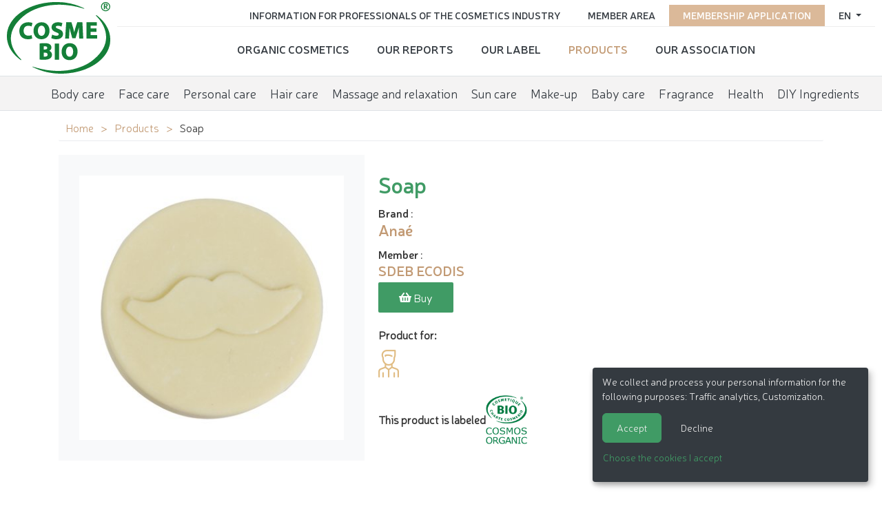

--- FILE ---
content_type: text/html; charset=utf-8
request_url: https://www.cosmebio.org/en/our-products/anae-ressources/savon-de-rasage-35114/
body_size: 6116
content:









<!doctype html>

<html
  class="no-js "
  lang="en"
  itemscope
  itemtype="https://schema.org/Thing"
>
  <head>
    
    
      <meta charset="utf-8">
      <meta http-equiv="x-ua-compatible" content="ie=edge">
      
        <meta name="viewport" content="width=device-width, initial-scale=1, shrink-to-fit=no">
      
      <link rel="icon" href="/favicon.ico" type="image/x-icon" />
      <link rel="apple-touch-icon" sizes="152x152" href="/apple-touch-icon.png">
<link rel="icon" type="image/png" sizes="32x32" href="/favicon-32x32.png">
<link rel="icon" type="image/png" sizes="16x16" href="/favicon-16x16.png">
<link rel="manifest" href="/site.webmanifest">
<link rel="mask-icon" href="/safari-pinned-tab.svg" color="#ffffff">
<meta name="msapplication-TileColor" content="#ffffff">
<meta name="theme-color" content="#ffffff">
    

    <title>Soap - Anaé</title>

    
      






  
  
    
      
    
    
    
    
  

  
  
    
    <meta name="dcterms.language" content="en" />

    <meta name="dcterms.title" content="Soap - Anaé" />
    
  

  
  
    
    
  

  
  
    
      
      
      <meta name="twitter:card" content="summary">
      <meta name="twitter:title" content="Soap - Anaé">
      <meta name="twitter:url" content="https://www.cosmebio.org/en/our-products/anae-ressources/savon-de-rasage-35114/">
      
      
    
  

  
  
    
      <meta property="og:title" content="Soap - Anaé">
      <meta property="og:url" content="https://www.cosmebio.org/en/our-products/anae-ressources/savon-de-rasage-35114/">
      
      
        
      
      <meta property="og:type" content="Article">
      
      
      
      
      
      
      
      
      
      
      
    
  

  
  
    <link rel="canonical" href="https://www.cosmebio.org/en/our-products/anae-ressources/savon-de-rasage-35114/" />
  

  
  
    
    
      
        
          <link rel="alternate" href="https://www.cosmebio.org/en/our-products/anae-ressources/savon-de-rasage-35114/" hreflang="en" />
        
      
        
          <link rel="alternate" href="https://www.cosmebio.org/fr/nos-produits/anae-ressources/savon-de-rasage-35114/" hreflang="fr" />
        
      
    
    
    
      
        <link rel="alternate" href="https://www.cosmebio.org/fr/nos-produits/anae-ressources/savon-de-rasage-35114/" hreflang="x-default" />
      
    
  

  
  
    
  

  
  


    

    
      

    

    
      <script type="text/javascript">
        window.dataLayer = window.dataLayer || [];
        function gtag() {
          dataLayer.push(arguments);
        }
        gtag("set", "ads_data_redaction", true);
      </script>

      
        <script type="text/javascript">
          (function(w, d, s, l, i) {
            w[l] = w[l] || [];
            w[l].push({
              'gtm.start': new Date().getTime(),
              event: 'gtm.js'
            });
            var f = d.getElementsByTagName(s)[0],
                j = d.createElement(s),
                dl = l != 'dataLayer' ? '&l=' + l : '';
            j.async = true;
            j.src =
              'https://www.googletagmanager.com/gtm.js?id=' + i + dl;
            f.parentNode.insertBefore(j, f);
          })(window, document, 'script', 'dataLayer', 'GTM-N3TBLFK');
        </script>
      
    

    
      
        <!-- Facebook Pixel Code -->
        <script type="opt-in" data-name="FacebookPixel" data-type="text/javascript">
          !function(f,b,e,v,n,t,s)
          {if(f.fbq)return;n=f.fbq=function(){n.callMethod?
            n.callMethod.apply(n,arguments):n.queue.push(arguments)};
            if(!f._fbq)f._fbq=n;n.push=n;n.loaded=!0;n.version='2.0';
            n.queue=[];t=b.createElement(e);t.async=!0;
            t.src=v;s=b.getElementsByTagName(e)[0];
            s.parentNode.insertBefore(t,s)}(window,document,'script',
              'https://connect.facebook.net/en_US/fbevents.js');
          fbq('init', '2446601052264610');
          fbq('track', 'PageView');
        </script>
        <noscript>
          <img height="1" width="1"
               src="https://www.facebook.com/tr?id=2446601052264610&ev=PageView&noscript=1"/>
        </noscript>
        <!-- End Facebook Pixel Code -->
      
    

    
      
        <meta name="google-site-verification" content="4hoiFK8ZkymGh6MDKSSCwMdRgEPB5t8FlcRSjsVGcLA" />
      
    

    
    
    

    
      <link href="https://static.cosmebio.org/css/theme.min.8389061fc263.css" rel="stylesheet" type="text/css" />
    

    
    

    
      
      



  
    <script type="application/ld+json">
      
        {
          "@context": "https://schema.org/",
          "@type": "Thing",
          
            "name": "Products carrying Cosmebio label",
            "description": "More than 10,000 organic cosmetics carry the Cosmebio label. There is certainly one to meet you needs !",
            "image": "https://media.cosmebio.org/filer_public/15/b8/15b8b13f-312a-4de7-9c90-736d97c2d2fe/skincare-2357980_1280.jpg"
          
        }
      
    </script>
  





    
  </head>

  <body
    id=""
    class="product__page"
    data-controller=""
    data-action=""
  >
    
      <!-- Google Tag Manager (noscript) -->
      <noscript><iframe src="https://www.googletagmanager.com/ns.html?id=GTM-N3TBLFK" height="0" width="0"
                        style="display:none;visibility:hidden"></iframe></noscript>
      <!-- End Google Tag Manager (noscript) -->
    
    
    <!--[if lt IE 8]>
      <p class="browserupgrade">You are using an <strong>outdated</strong> browser. Please <a href="http://browsehappy.com/">upgrade your browser</a> to improve your experience.</p>
    <![endif]-->

    
  <div id="wrap" >
    
      




<header class="d-flex  header__site">
  <div class="primary">
    
      <div class="logo">
        <a class="navbar-brand" href="/">
          <img src="https://static.cosmebio.org/img/logo_cosmebio.dab30a3e7ec5.svg" alt="Cosmébio">
        </a>
      </div>
    
    <div id="hamburger" class="hamburglar">
      <div class="burger-icon">
        <div class="burger-container">
          <span class="burger-bun-top"></span>
          <span class="burger-filling"></span>
          <span class="burger-bun-bot"></span>
        </div>
      </div>

      <!-- svg ring containter -->
      <div class="burger-ring">
        <svg class="svg-ring">
          <path class="path" fill="none" stroke="#d874ac" stroke-miterlimit="10" stroke-width="4"
                d="M 34 2 C 16.3 2 2 16.3 2 34 s 14.3 32 32 32 s 32 -14.3 32 -32 S 51.7 2 34 2" />
        </svg>
      </div>
      <!-- the masked path that animates the fill to the ring -->

      <svg width="0" height="0">
        <mask id="mask">
          <path xmlns="http://www.w3.org/2000/svg" fill="none" stroke="#ff0000" stroke-miterlimit="10"
                stroke-width="4" d="M 34 2 c 11.6 0 21.8 6.2 27.4 15.5 c 2.9 4.8 5 16.5 -9.4 16.5 h -4" />
        </mask>
      </svg>
      <div class="path-burger">
        <div class="animate-path">
          <div class="path-rotation"></div>
        </div>
      </div>
    </div>
    <div class="nav__site">
      <div class="nav__site--top" id="top_nav">
        <ul class="list-unstyled">
          <li class="nav-item">
            
              




  <div class="dropdown">
    <a class="dropdown-toggle" id="dropdownMenuButton" data-toggle="dropdown" aria-haspopup="true" aria-expanded="false">
      en
    </a>
    <div class="dropdown-menu" aria-labelledby="dropdownMenuButton">
      
        
          <a href="/fr/nos-produits/anae-ressources/savon-de-rasage-35114/" class="dropdown-item">
            <img src="https://static.cosmebio.org/img/flags/fr.png" alt="français flag" width="24" />&nbsp;&nbsp;Français
          </a>
        
      
        
      
    </div>
  </div>


            
          </li>
          
            <li class="nav-item pink">
              <a href="/en/membership-application/"
                 title="Go to membership application">Membership application</a>
            </li>
          
          <li class="nav-item">
            <a href="/en/member-area/"
               title="Go to member area">Member area </a>
          </li>
          <li class="nav-item">
            <a href="/en/professional-information/"
               title="Information for Professionals of the Cosmetics Industry">Information for Professionals of the Cosmetics Industry</a>
          </li>
        </ul>
      </div>
      <div class="nav__site--bottom" id="bottom_nav">
        <ul class="list-unstyled">
          






  <li class="None  sibling">
    <a href="/en/organic-cosmetics/">Organic cosmetics</a>
  </li>

  <li class="None  sibling">
    <a href="/en/reports/">Our reports</a>
  </li>

  <li class="None  sibling">
    <a href="/en/cosmebio-label/">Our Label</a>
  </li>

  <li class="product__nav  selected">
    <a href="/en/our-products/">Products</a>
  </li>

  <li class="None  sibling">
    <a href="/en/association/">Our Association</a>
  </li>


        </ul>
      </div>
    </div>
  </div>

  <ul class="menu__products">
    






  <li
    class="None  descendant">
    <a href="/en/our-products/organic-body-care/"
       data-product-directory>Body care</a>
  </li>

  <li
    class="None  descendant">
    <a href="/en/our-products/organic-face-care/"
       data-product-directory>Face care</a>
  </li>

  <li
    class="None  descendant">
    <a href="/en/our-products/organic-personal-care/"
       data-product-directory>Personal care</a>
  </li>

  <li
    class="None  descendant">
    <a href="/en/our-products/hair-care/"
       data-product-directory>Hair care</a>
  </li>

  <li
    class="None  descendant">
    <a href="/en/our-products/organic-massage-relaxation/"
       data-product-directory>Massage and relaxation</a>
  </li>

  <li
    class="None  descendant">
    <a href="/en/our-products/sun-care/"
       data-product-directory>Sun care</a>
  </li>

  <li
    class="None  descendant">
    <a href="/en/our-products/organic-makeup/"
       data-product-directory>Make-up</a>
  </li>

  <li
    class="None  descendant">
    <a href="/en/our-products/baby-care/"
       data-product-directory>Baby care</a>
  </li>

  <li
    class="None  descendant">
    <a href="/en/our-products/organic-fragrance/"
       data-product-directory>Fragrance</a>
  </li>

  <li
    class="None  descendant">
    <a href="/en/our-products/health/"
       data-product-directory>Health</a>
  </li>

  <li
    class="None  descendant">
    <a href="/en/our-products/diy-ingredients/"
       data-product-directory>DIY Ingredients</a>
  </li>


  </ul>


</header>

    

    
      
    

    
      <main>
        
  <div class="container">
    <ul class="breadcrumb">
      


  <li>
    <a href="/en/" title="Go to ">Home</a>
  </li>

  <li>
    <a href="/en/our-products/" title="Go to ">Products</a>
  </li>


<li>
  <span class="active">Soap</span>
</li>

    </ul>

    
    <div class="product__wrapper">
      <div class="product__galery">
        
          <div class="img__wrapper">
            <img src="https://media.cosmebio.org/adherents/616/produit-35113-savon-de-rasage.jpg.400x400_q85_background-%23ffffff.jpg"
                 alt="Soap - Anaé - Face"
                 class="img-fluid" />
          </div>
        


      </div>
      <div class="product__info">
        <div class="product__categories">
          
        </div>
        <h1>Soap</h1>
        
          <strong>Brand</strong> :
          <h2 class="product__marque"><a href="/en/cosmebio-label/brands-carrying-cosmebio-label/sdeb-ecodis/anae-ressources-1354/" title="View brand Anaé"><strong>Anaé</strong></a></h2>
          <strong>Member</strong> :
          <h3 class="product__adherent"><a href="/en/professional-information/cosmebio-members-directory/sdeb-ecodis-1433/" title="Voir l'adhérent SDEB ECODIS"><strong>SDEB ECODIS</strong></a></h3>
        
        
          <a class="btn" target="_blank" href="https://www.anae.info/">
            <i class="fas fa-shopping-basket"></i>&nbsp;Buy
          </a>
        
        
          <div class="product__target">
            <p> Product for:</p>
            <ul>
              
                <li>
                  <i class="icon homme" title="Man"></i>
                </li>
              
            </ul>
          </div>
        
        
          <div class="product__label">
            <span>This product is labeled</span>
            <img src="https://media.cosmebio.org/logos/logo-bio-conforme-cosmos-organic.png" class="img-fluid" alt="BIO / Conforme COSMOS ORGANIC">
          </div>
        
      </div>
    </div>

  </div>
  <div class="product__more--info">
    <div class="nav nav-tabs" id="nav-tab" role="tablist">
      
      <a class="nav-item nav-link" id="nav-ingredients-tab" data-toggle="tab" href="#nav-ingredients" role="tab" aria-controls="nav-ingredients" aria-selected="false">Ingredients</a>
      
        <a class="nav-item nav-link" id="nav-notice-tab" data-toggle="tab" href="#nav-notice" role="tab" aria-controls="nav-notice" aria-selected="false">Notices</a>
      
      
        <a class="nav-item nav-link "  id="nav-reseaux_distribution-tab" data-toggle="tab" href="#nav-reseaux_distribution" role="tab" aria-controls="nav-reseaux_distribution" aria-selected="false">Distribution network:</a>
      
    </div>

    <div class="tab-content" id="nav-tabContent">

      

      
        <div class="tab-pane fade" id="nav-ingredients" role="tabpanel" aria-labelledby="nav-ingredients-tab">
          <div class="container">
            <p><p><u><strong>Ingr&eacute;dients :&nbsp;</strong></u>Helianthus Annuus (Sunflower) Seed Oil*, Cocos Nucerifas Oil*, Aqua (water), Cannabis Sativa Seed Oil*, Sodium Hydroxide, Ricinus Communis Seed Oil*, Glycerin*, Parfum (Fragrance), Linalool, Limonene.</p>

<p>*Ingr&eacute;dients issus de l&rsquo;Agriculture Biologique.&nbsp;<br />
100 % du total des ingr&eacute;dients sont d&rsquo;origine naturelle.&nbsp;<br />
76,4 % du total des ingr&eacute;dients sont issus de l&rsquo;Agriculture Biologique.</p></p>

          </div>
        </div>
      
      
        <div class="tab-pane fade" id="nav-notice" role="tabpanel" aria-labelledby="nav-notice-tab">
          <div class="container">
            <a class="download mb-3" href="https://media.cosmebio.org/adherents/616/notice-35113-savon-de-rasage.pdf"
               title="Notice-Soap" target="_blank"> <i
              class="fas fa-download"></i>&nbsp;
              &nbsp;Download notice</a>
          </div>
        </div>
      
      
        <div class="tab-pane fade" id="nav-reseaux_distribution" role="tabpanel" aria-labelledby="nav-reseaux_distribution-tab">
          <div class="container">
            <ul class="list-unstyled list">
               <li>Specialized shops</li> <li>Pharmacies and parapharmacies</li> <li>Markets</li>
            </ul>
          </div>
        </div>
      

    </div>
  </div>
  <div class="container mt-5">
    
      <div>
        <h2>Other products of the brand <a href="/en/cosmebio-label/brands-carrying-cosmebio-label/sdeb-ecodis/anae-ressources-1354/" title="Product categories: Anaé">Anaé</a> :</h2>
        <div class="products__brand product-widget">
          
            <div class="product">
              <a href="/en/our-products/anae-ressources/charbon-actif-22170/">
                
                  <div class="img__wrapper">
                    <img src="https://media.cosmebio.org/adherents/616/produit-22169-charbon-actif-en-poudre-30g.jpg.270x266_q85_background-%23ffffff.jpg" alt="Active carbon - Anaé - Diy ingredients" class="img-fluid"/>
                  </div>
                
                <div class="product__name"><span>Active carbon</span></div>
                <span></span>
              </a>
            </div>
          
            <div class="product">
              <a href="/en/our-products/anae-ressources/charbon-actif-70g-pot-en-verre-28778/">
                
                  <div class="img__wrapper">
                    <img src="https://media.cosmebio.org/adherents/616/produit-28777-charbon-actif-en-poudre-pot-en-verre-40g.jpg.270x266_q85_background-%23ffffff.jpg" alt="Active charbon - Anaé - Diy ingredients" class="img-fluid"/>
                  </div>
                
                <div class="product__name"><span>Active charbon</span></div>
                <span></span>
              </a>
            </div>
          
            <div class="product">
              <a href="/en/our-products/anae-ressources/baume-sportif-cameline-menthol-60ml-32802/">
                
                  <div class="img__wrapper">
                    <img src="https://media.cosmebio.org/adherents/616/produit-32801-baume-sportif-cameline-menthol-60ml.jpg.270x266_q85_background-%23ffffff.jpg" alt="Balm - Anaé - Body" class="img-fluid"/>
                  </div>
                
                <div class="product__name"><span>Balm</span></div>
                <span></span>
              </a>
            </div>
          
            <div class="product">
              <a href="/en/our-products/anae-ressources/baume-relaxant-chanvre-he-lavandin-orange-douce-60-ml-32800/">
                
                  <div class="img__wrapper">
                    <img src="https://media.cosmebio.org/adherents/616/produit-32799-baume-relaxant-chanvre-he-lavandin-orange-douce-60-ml.jpg.270x266_q85_background-%23ffffff.jpg" alt="Balm - Anaé - Body" class="img-fluid"/>
                  </div>
                
                <div class="product__name"><span>Balm</span></div>
                <span></span>
              </a>
            </div>
          
            <div class="product">
              <a href="/en/our-products/anae-ressources/baume-nourrissant-cameline-he-bergamote-60ml-32798/">
                
                  <div class="img__wrapper">
                    <img src="https://media.cosmebio.org/adherents/616/produit-32797-baume-nourrissant-cameline-he-bergamote-60ml.jpg.270x266_q85_background-%23ffffff.jpg" alt="Balm - Anaé - Body" class="img-fluid"/>
                  </div>
                
                <div class="product__name"><span>Balm</span></div>
                <span></span>
              </a>
            </div>
          
            <div class="product">
              <a href="/en/our-products/anae-ressources/base-poudre-essentielle-pour-creme-visage-32796/">
                
                  <div class="img__wrapper">
                    <img src="https://media.cosmebio.org/adherents/616/produit-32795-base-poudre-essentielle-pour-creme-visage.jpg.270x266_q85_background-%23ffffff.jpg" alt="Base - Anaé - Face" class="img-fluid"/>
                  </div>
                
                <div class="product__name"><span>Base</span></div>
                <span></span>
              </a>
            </div>
          
            <div class="product">
              <a href="/en/our-products/anae-ressources/huile-de-ricin-bio-1l-32788/">
                
                  <div class="img__wrapper">
                    <img src="https://media.cosmebio.org/adherents/616/produit-32787-huile-de-ricin.jpg.270x266_q85_background-%23ffffff.jpg" alt="Castor Oil - Anaé - Diy ingredients" class="img-fluid"/>
                  </div>
                
                <div class="product__name"><span>Castor Oil</span></div>
                <span></span>
              </a>
            </div>
          
            <div class="product">
              <a href="/en/our-products/anae-ressources/deodorant-fraicheur-80g-32804/">
                
                  <div class="img__wrapper">
                    <img src="https://media.cosmebio.org/adherents/616/produit-32803-baume-deodorant-fraicheur.jpg.270x266_q85_background-%23ffffff.jpg" alt="Deodorant - Anaé - Hygiene" class="img-fluid"/>
                  </div>
                
                <div class="product__name"><span>Deodorant</span></div>
                <span></span>
              </a>
            </div>
          
            <div class="product">
              <a href="/en/our-products/anae-ressources/deodorant-douceur-80g-32806/">
                
                  <div class="img__wrapper">
                    <img src="https://media.cosmebio.org/adherents/616/produit-32805-deodorant-douceur-80g.jpg.270x266_q85_background-%23ffffff.jpg" alt="Deodorant - Anaé - Hygiene" class="img-fluid"/>
                  </div>
                
                <div class="product__name"><span>Deodorant</span></div>
                <span></span>
              </a>
            </div>
          
            <div class="product">
              <a href="/en/our-products/anae-ressources/sel-depsom-22166/">
                
                  <div class="img__wrapper">
                    <img src="https://media.cosmebio.org/adherents/616/produit-22165-sel-depsom-1kg_vVMQl69.jpg.270x266_q85_background-%23ffffff.jpg" alt="Epsom salt - Anaé - Hygiene" class="img-fluid"/>
                  </div>
                
                <div class="product__name"><span>Epsom salt</span></div>
                <span></span>
              </a>
            </div>
          
            <div class="product">
              <a href="/en/our-products/anae-ressources/macerat-de-calendula-100ml-32814/">
                
                  <div class="img__wrapper">
                    <img src="https://media.cosmebio.org/adherents/616/produit-32813-macerat-de-calendula-100ml.jpg.270x266_q85_background-%23ffffff.jpg" alt="Macerate - Anaé - Body" class="img-fluid"/>
                  </div>
                
                <div class="product__name"><span>Macerate</span></div>
                <span></span>
              </a>
            </div>
          
            <div class="product">
              <a href="/en/our-products/anae-ressources/macerat-de-millepertuis-100ml-32816/">
                
                  <div class="img__wrapper">
                    <img src="https://media.cosmebio.org/adherents/616/produit-32815-macerat-de-millepertuis-100ml.jpg.270x266_q85_background-%23ffffff.jpg" alt="Macerate - Anaé - Body" class="img-fluid"/>
                  </div>
                
                <div class="product__name"><span>Macerate</span></div>
                <span></span>
              </a>
            </div>
          
            <div class="product">
              <a href="/en/our-products/anae-ressources/huile-de-ricin-500ml-37152/">
                
                  <div class="img__wrapper">
                    <img src="https://media.cosmebio.org/adherents/616/produit-37151-huile-de-ricin-500ml.jpg.270x266_q85_background-%23ffffff.jpg" alt="Oil - Anaé - Diy ingredients" class="img-fluid"/>
                  </div>
                
                <div class="product__name"><span>Oil</span></div>
                <span></span>
              </a>
            </div>
          
            <div class="product">
              <a href="/en/our-products/anae-ressources/huile-de-soin-barbe-et-visage-35112/">
                
                  <div class="img__wrapper">
                    <img src="https://media.cosmebio.org/adherents/616/produit-35111-huile-de-soin-barbe-et-visage.jpg.270x266_q85_background-%23ffffff.jpg" alt="Oil - Anaé - Face" class="img-fluid"/>
                  </div>
                
                <div class="product__name"><span>Oil</span></div>
                <span></span>
              </a>
            </div>
          
            <div class="product">
              <a href="/en/our-products/anae-ressources/huile-seche-nourrissante-chanvre-et-calendula-bio-apaisants-35828/">
                
                  <div class="img__wrapper">
                    <img src="https://media.cosmebio.org/adherents/616/produit-35827-huile-seche-nourrissante-chanvre-et-calendula-bio-apaisants.jpg.270x266_q85_background-%23ffffff.jpg" alt="Oil - Anaé - Massage and relaxation" class="img-fluid"/>
                  </div>
                
                <div class="product__name"><span>Oil</span></div>
                <span></span>
              </a>
            </div>
          
            <div class="product">
              <a href="/en/our-products/anae-ressources/savon-multi-usage-1l-17399/">
                
                  <div class="img__wrapper">
                    <img src="https://media.cosmebio.org/adherents/616/produit-10063-savon-liquide-neutre-1l.jpg.270x266_q85_background-%23ffffff.jpg" alt="Soap - Anaé - Hygiene" class="img-fluid"/>
                  </div>
                
                <div class="product__name"><span>Soap</span></div>
                <span></span>
              </a>
            </div>
          
            <div class="product">
              <a href="/en/our-products/anae-ressources/savon-pamplemousse-et-argile-blanche-purifiante-35118/">
                
                  <div class="img__wrapper">
                    <img src="https://media.cosmebio.org/adherents/616/produit-35117-savon-pamplemousse-et-argile-blanche-purifiante_3qy0jqc.jpg.270x266_q85_background-%23ffffff.jpg" alt="Soap - Anaé - Body" class="img-fluid"/>
                  </div>
                
                <div class="product__name"><span>Soap</span></div>
                <span></span>
              </a>
            </div>
          
            <div class="product">
              <a href="/en/our-products/anae-ressources/savon-neutre-calendula-35116/">
                
                  <div class="img__wrapper">
                    <img src="https://media.cosmebio.org/adherents/616/produit-35115-savon-neutre-calendula_NGMDJo9.jpg.270x266_q85_background-%23ffffff.jpg" alt="Soap - Anaé - Body" class="img-fluid"/>
                  </div>
                
                <div class="product__name"><span>Soap</span></div>
                <span></span>
              </a>
            </div>
          
            <div class="product">
              <a href="/en/our-products/anae-ressources/dentifrice-citron-menthe-douce-35120/">
                
                  <div class="img__wrapper">
                    <img src="https://media.cosmebio.org/adherents/616/produit-35119-dentifrice-citron-menthe-douce_4kNcYpL.jpg.270x266_q85_background-%23ffffff.jpg" alt="Toothpaste - Anaé - Hygiene" class="img-fluid"/>
                  </div>
                
                <div class="product__name"><span>Toothpaste</span></div>
                <span></span>
              </a>
            </div>
          
            <div class="product">
              <a href="/en/our-products/anae-ressources/dentifrice-fraicheur-menthe-eucalyptus-175g-32808/">
                
                  <div class="img__wrapper">
                    <img src="https://media.cosmebio.org/adherents/616/produit-32807-dentifrice-fraicheur-menthe-eucalyptus.jpg.270x266_q85_background-%23ffffff.jpg" alt="Toothpaste - Anaé - Hygiene" class="img-fluid"/>
                  </div>
                
                <div class="product__name"><span>Toothpaste</span></div>
                <span></span>
              </a>
            </div>
          
            <div class="product">
              <a href="/en/our-products/anae-ressources/dentifrice-en-poudre-21100/">
                
                  <div class="img__wrapper">
                    <img src="https://media.cosmebio.org/adherents/616/produit-21099-dentifrice-en-poudre-gout-neutre_bksnrAm.jpg.270x266_q85_background-%23ffffff.jpg" alt="Toothpaste - Anaé - Hygiene" class="img-fluid"/>
                  </div>
                
                <div class="product__name"><span>Toothpaste</span></div>
                <span></span>
              </a>
            </div>
          
            <div class="product">
              <a href="/en/our-products/anae-ressources/dentifrice-en-poudre-gout-menthol-21102/">
                
                  <div class="img__wrapper">
                    <img src="https://media.cosmebio.org/adherents/616/produit-21101-dentifrice-en-poudre-gout-menthol_nt4sG7z.jpg.270x266_q85_background-%23ffffff.jpg" alt="Toothpaste menthol - Anaé - Hygiene" class="img-fluid"/>
                  </div>
                
                <div class="product__name"><span>Toothpaste menthol</span></div>
                <span></span>
              </a>
            </div>
          
            <div class="product">
              <a href="/en/our-products/anae-ressources/huile-vierge-de-ricin-bio-26202/">
                
                  <div class="img__wrapper">
                    <img src="https://media.cosmebio.org/adherents/616/produit-26201-huile-vierge-de-ricin-100ml.jpg.270x266_q85_background-%23ffffff.jpg" alt="Virgin oil - Anaé - Hair - Body" class="img-fluid"/>
                  </div>
                
                <div class="product__name"><span>Virgin oil</span></div>
                <span></span>
              </a>
            </div>
          
        </div>
      </div>
    
  </div>

      </main>
    
    <div id="push"></div>
  </div>
  
    




<footer id="footer" class="footer">
  <div class="container">
    <div class="row footer__site">
      <div class="col-md-3 text-center">
        <img src="https://static.cosmebio.org/img/logo_cosmebio.dab30a3e7ec5.svg" alt="Cosmebio" width="200">
      </div>
      <div class="col-md-3">
        <ul class="list-unstyled nav">
          






  <li class="None  sibling">
    <a href="/en/organic-cosmetics/">Organic cosmetics</a>
  </li>

  <li class="None  sibling">
    <a href="/en/reports/">Our reports</a>
  </li>

  <li class="None  sibling">
    <a href="/en/cosmebio-label/">Our Label</a>
  </li>

  <li class="product__nav  selected">
    <a href="/en/our-products/">Products</a>
  </li>

  <li class="None  sibling">
    <a href="/en/association/">Our Association</a>
  </li>


        </ul>
      </div>
      <div class="col-md-3">
        <ul class="list-unstyled nav">
          <li class="list-inline-item"><a href="/en/association/contact-us/" class="">Contact Cosmébio</a></li>
          <li class="list-inline-item"><a href="/en/press-space/">Press space</a></li>
          <li class="list-inline-item"><a href="/en/faq/">FAQ</a></li>
        </ul>
      </div>
      <div class="col-md-3">
        <div class="social__links">
          <ul>
            <li class="nav-item"><a class="nav-link" href="https://www.linkedin.com/company/association-cosmebio/" target="_blank" rel="nofollow" alt="Visit our Linkedin profile"><i class="fab fa-linkedin"></i></a></li>
            <li class="nav-item"><a class="nav-link" href="https://www.instagram.com/cosmebio/" target="_blank" rel="nofollow" alt="Visit our Instagram profile"><i class="fab fa-instagram"></i></a></li>
            <li class="nav-item"><a class="nav-link" href="https://twitter.com/Cosmebio_label" target="_blank" rel="nofollow" alt="Follow our Twitter account"><i class="fab fa-twitter"></i></a></li>
            <li class="nav-item"><a class="nav-link" href="https://www.facebook.com/label.Cosmebio/" target="_blank" rel="nofollow" alt="Visit our Facebook page"><i class="fab fa-facebook"></i></a></li>
            <li class="nav-item"><a class="nav-link" href="https://www.pinterest.fr/backofficecosme/" target="_blank" rel="nofollow" alt="Visit our Pinterest page"><i class="fab fa-pinterest"></i></a></li>
            <li class="nav-item"><a class="nav-link" href="https://www.tiktok.com/@cosmebio_officiel" target="_blank" rel="nofollow" alt="Visit our TikTok profile"><i class="fab fa-tiktok"></i></a></li>
          </ul>
        </div>
      </div>
    </div>
  </div>
  <div class="container-fluid">
    <div class="row">
      <div class="col-md-12 legal-notices">
        <ul class="list-inline">
          <li  class="list-inline-item">

&copy; 2026 Cosmébio &mdash; All rights reserved
</li>
          <li class="list-inline-item"><a href="/en/legal-notice/" class="" rel="nofollow">Legal notices</a></li>
          <li class="list-inline-item"><a href="#" data-cookies-management>Cookies management</a></li>
          <li class="list-inline-item"><a href="/en/legal-notice/credits/" class="" rel="nofollow">Credits</a></li>
          <li class="list-inline-item"><a href="/en/sitemap/" class="">Sitemap</a></li>

          <li class="list-inline-item"> <a href="http://kapt.mobi" class=" kapt-logo" target="_blank">Made in France by&nbsp;<img id="id_logo_kapt" src="https://static.cosmebio.org/img/logo_kapt.png" alt="Logo de la société Kapt" width="39" height="13" /></a></li>
        </ul>
      </div>
    </div>
  </div>
</footer>

  


    
    

    
      
      <script>
        window.DJANGO_JS_CSRF = true;
        window.DJANGO_JS_INIT = true;
        
        
        window.CKEDITOR_BASEPATH = "https://static.cosmebio.org/ckeditor/ckeditor/";
        window.DJANGO_STATIC_URL = "https://static.cosmebio.org/"
      </script>
    

    
    


    
      <script src="https://static.cosmebio.org/jsi18n/en/djangojs.3967dd89e906.js"></script>
    

    <script src="https://static.cosmebio.org/js/common.min.2ef243948568.js"></script>
    <script src="https://static.cosmebio.org/js/bundle.min.7db63527537e.js"></script>

    
      <script defer type="text/javascript" src="/cookie-optin/config.js"></script>
    

    
    

    
    


    
    
  </body>
</html>
